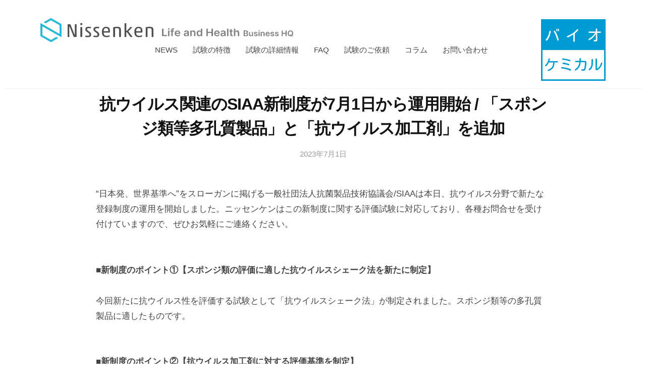

--- FILE ---
content_type: text/html; charset=UTF-8
request_url: https://biochemical.nissenken.jp/2023/07/01/%E6%8A%97%E3%82%A6%E3%82%A4%E3%83%AB%E3%82%B9%E9%96%A2%E9%80%A3%E3%81%AEsiaa%E6%96%B0%E5%88%B6%E5%BA%A6%E3%81%8C7%E6%9C%881%E6%97%A5%E3%81%8B%E3%82%89%E9%81%8B%E7%94%A8%E9%96%8B%E5%A7%8B-%E3%80%8C/
body_size: 12800
content:
<!DOCTYPE html>
<html dir="ltr" lang="ja" prefix="og: https://ogp.me/ns#">
<head>
<meta charset="UTF-8">
<meta name="viewport" content="width=device-width, initial-scale=1">
	
	<!-- ★ 2025/12/03 Microsoft Clarity計測タグ追加 -->
	<script type="text/javascript">
    (function(c,l,a,r,i,t,y){
        c[a]=c[a]||function(){(c[a].q=c[a].q||[]).push(arguments)};
        t=l.createElement(r);t.async=1;t.src="https://www.clarity.ms/tag/"+i;
        y=l.getElementsByTagName(r)[0];y.parentNode.insertBefore(t,y);
    })(window, document, "clarity", "script", "uf4ncrg23v");
</script>
		<!-- ★ ここまで -->
		
<title>抗ウイルス関連のSIAA新制度で「スポンジ類等多孔質製品」「抗ウイルス加工剤」が対象製品に追加されました | ニッセンケン バイオケミカルグループ</title>

		<!-- All in One SEO 4.9.2 - aioseo.com -->
	<meta name="description" content="抗菌製品技術協議会/SIAAは2023年7月1日、抗ウイルス分野で新登録制度を開始しま した。■新制度①＝新評価項目として抗ウイルスシェーク法を制定しました。スポンジ類等多孔質製品に適したものです。■新制度②＝抗ウイルス加工剤の新認証制度が設けられました。主な対象製品は抗ウイルス加工剤です。試験ご依頼はニッセンケンまで" />
	<meta name="robots" content="max-image-preview:large" />
	<meta name="author" content="nissenken"/>
	<link rel="canonical" href="https://biochemical.nissenken.jp/2023/07/01/%e6%8a%97%e3%82%a6%e3%82%a4%e3%83%ab%e3%82%b9%e9%96%a2%e9%80%a3%e3%81%aesiaa%e6%96%b0%e5%88%b6%e5%ba%a6%e3%81%8c7%e6%9c%881%e6%97%a5%e3%81%8b%e3%82%89%e9%81%8b%e7%94%a8%e9%96%8b%e5%a7%8b-%e3%80%8c/" />
	<meta name="generator" content="All in One SEO (AIOSEO) 4.9.2" />
		<meta property="og:locale" content="ja_JP" />
		<meta property="og:site_name" content="ニッセンケン バイオケミカルグループ | 一般財団法人ニッセンケン品質評価センター ライフ アンド ヘルス事業本部 バイオケミカルグループ 特設サイト" />
		<meta property="og:type" content="article" />
		<meta property="og:title" content="抗ウイルス関連のSIAA新制度で「スポンジ類等多孔質製品」「抗ウイルス加工剤」が対象製品に追加されました | ニッセンケン バイオケミカルグループ" />
		<meta property="og:description" content="抗菌製品技術協議会/SIAAは2023年7月1日、抗ウイルス分野で新登録制度を開始しま した。■新制度①＝新評価項目として抗ウイルスシェーク法を制定しました。スポンジ類等多孔質製品に適したものです。■新制度②＝抗ウイルス加工剤の新認証制度が設けられました。主な対象製品は抗ウイルス加工剤です。試験ご依頼はニッセンケンまで" />
		<meta property="og:url" content="https://biochemical.nissenken.jp/2023/07/01/%e6%8a%97%e3%82%a6%e3%82%a4%e3%83%ab%e3%82%b9%e9%96%a2%e9%80%a3%e3%81%aesiaa%e6%96%b0%e5%88%b6%e5%ba%a6%e3%81%8c7%e6%9c%881%e6%97%a5%e3%81%8b%e3%82%89%e9%81%8b%e7%94%a8%e9%96%8b%e5%a7%8b-%e3%80%8c/" />
		<meta property="article:published_time" content="2023-07-01T09:01:18+00:00" />
		<meta property="article:modified_time" content="2023-09-04T01:40:37+00:00" />
		<meta name="twitter:card" content="summary" />
		<meta name="twitter:title" content="抗ウイルス関連のSIAA新制度で「スポンジ類等多孔質製品」「抗ウイルス加工剤」が対象製品に追加されました | ニッセンケン バイオケミカルグループ" />
		<meta name="twitter:description" content="抗菌製品技術協議会/SIAAは2023年7月1日、抗ウイルス分野で新登録制度を開始しま した。■新制度①＝新評価項目として抗ウイルスシェーク法を制定しました。スポンジ類等多孔質製品に適したものです。■新制度②＝抗ウイルス加工剤の新認証制度が設けられました。主な対象製品は抗ウイルス加工剤です。試験ご依頼はニッセンケンまで" />
		<script type="application/ld+json" class="aioseo-schema">
			{"@context":"https:\/\/schema.org","@graph":[{"@type":"Article","@id":"https:\/\/biochemical.nissenken.jp\/2023\/07\/01\/%e6%8a%97%e3%82%a6%e3%82%a4%e3%83%ab%e3%82%b9%e9%96%a2%e9%80%a3%e3%81%aesiaa%e6%96%b0%e5%88%b6%e5%ba%a6%e3%81%8c7%e6%9c%881%e6%97%a5%e3%81%8b%e3%82%89%e9%81%8b%e7%94%a8%e9%96%8b%e5%a7%8b-%e3%80%8c\/#article","name":"\u6297\u30a6\u30a4\u30eb\u30b9\u95a2\u9023\u306eSIAA\u65b0\u5236\u5ea6\u3067\u300c\u30b9\u30dd\u30f3\u30b8\u985e\u7b49\u591a\u5b54\u8cea\u88fd\u54c1\u300d\u300c\u6297\u30a6\u30a4\u30eb\u30b9\u52a0\u5de5\u5264\u300d\u304c\u5bfe\u8c61\u88fd\u54c1\u306b\u8ffd\u52a0\u3055\u308c\u307e\u3057\u305f | \u30cb\u30c3\u30bb\u30f3\u30b1\u30f3 \u30d0\u30a4\u30aa\u30b1\u30df\u30ab\u30eb\u30b0\u30eb\u30fc\u30d7","headline":"\u6297\u30a6\u30a4\u30eb\u30b9\u95a2\u9023\u306eSIAA\u65b0\u5236\u5ea6\u304c7\u67081\u65e5\u304b\u3089\u904b\u7528\u958b\u59cb \/ \u300c\u30b9\u30dd\u30f3\u30b8\u985e\u7b49\u591a\u5b54\u8cea\u88fd\u54c1\u300d\u3068\u300c\u6297\u30a6\u30a4\u30eb\u30b9\u52a0\u5de5\u5264\u300d\u3092\u8ffd\u52a0","author":{"@id":"https:\/\/biochemical.nissenken.jp\/author\/m-yamaguchi\/#author"},"publisher":{"@id":"https:\/\/biochemical.nissenken.jp\/#organization"},"image":{"@type":"ImageObject","url":"https:\/\/nissenken.or.jp\/control\/wp-content\/uploads\/2023\/06\/mark_sek_antiviral.png","@id":"https:\/\/biochemical.nissenken.jp\/2023\/07\/01\/%e6%8a%97%e3%82%a6%e3%82%a4%e3%83%ab%e3%82%b9%e9%96%a2%e9%80%a3%e3%81%aesiaa%e6%96%b0%e5%88%b6%e5%ba%a6%e3%81%8c7%e6%9c%881%e6%97%a5%e3%81%8b%e3%82%89%e9%81%8b%e7%94%a8%e9%96%8b%e5%a7%8b-%e3%80%8c\/#articleImage"},"datePublished":"2023-07-01T18:01:18+09:00","dateModified":"2023-09-04T10:40:37+09:00","inLanguage":"ja","mainEntityOfPage":{"@id":"https:\/\/biochemical.nissenken.jp\/2023\/07\/01\/%e6%8a%97%e3%82%a6%e3%82%a4%e3%83%ab%e3%82%b9%e9%96%a2%e9%80%a3%e3%81%aesiaa%e6%96%b0%e5%88%b6%e5%ba%a6%e3%81%8c7%e6%9c%881%e6%97%a5%e3%81%8b%e3%82%89%e9%81%8b%e7%94%a8%e9%96%8b%e5%a7%8b-%e3%80%8c\/#webpage"},"isPartOf":{"@id":"https:\/\/biochemical.nissenken.jp\/2023\/07\/01\/%e6%8a%97%e3%82%a6%e3%82%a4%e3%83%ab%e3%82%b9%e9%96%a2%e9%80%a3%e3%81%aesiaa%e6%96%b0%e5%88%b6%e5%ba%a6%e3%81%8c7%e6%9c%881%e6%97%a5%e3%81%8b%e3%82%89%e9%81%8b%e7%94%a8%e9%96%8b%e5%a7%8b-%e3%80%8c\/#webpage"},"articleSection":"News, SIAA, \u6297\u30a6\u30a4\u30eb\u30b9"},{"@type":"BreadcrumbList","@id":"https:\/\/biochemical.nissenken.jp\/2023\/07\/01\/%e6%8a%97%e3%82%a6%e3%82%a4%e3%83%ab%e3%82%b9%e9%96%a2%e9%80%a3%e3%81%aesiaa%e6%96%b0%e5%88%b6%e5%ba%a6%e3%81%8c7%e6%9c%881%e6%97%a5%e3%81%8b%e3%82%89%e9%81%8b%e7%94%a8%e9%96%8b%e5%a7%8b-%e3%80%8c\/#breadcrumblist","itemListElement":[{"@type":"ListItem","@id":"https:\/\/biochemical.nissenken.jp#listItem","position":1,"name":"Home","item":"https:\/\/biochemical.nissenken.jp","nextItem":{"@type":"ListItem","@id":"https:\/\/biochemical.nissenken.jp\/category\/news\/#listItem","name":"News"}},{"@type":"ListItem","@id":"https:\/\/biochemical.nissenken.jp\/category\/news\/#listItem","position":2,"name":"News","item":"https:\/\/biochemical.nissenken.jp\/category\/news\/","nextItem":{"@type":"ListItem","@id":"https:\/\/biochemical.nissenken.jp\/2023\/07\/01\/%e6%8a%97%e3%82%a6%e3%82%a4%e3%83%ab%e3%82%b9%e9%96%a2%e9%80%a3%e3%81%aesiaa%e6%96%b0%e5%88%b6%e5%ba%a6%e3%81%8c7%e6%9c%881%e6%97%a5%e3%81%8b%e3%82%89%e9%81%8b%e7%94%a8%e9%96%8b%e5%a7%8b-%e3%80%8c\/#listItem","name":"\u6297\u30a6\u30a4\u30eb\u30b9\u95a2\u9023\u306eSIAA\u65b0\u5236\u5ea6\u304c7\u67081\u65e5\u304b\u3089\u904b\u7528\u958b\u59cb \/ \u300c\u30b9\u30dd\u30f3\u30b8\u985e\u7b49\u591a\u5b54\u8cea\u88fd\u54c1\u300d\u3068\u300c\u6297\u30a6\u30a4\u30eb\u30b9\u52a0\u5de5\u5264\u300d\u3092\u8ffd\u52a0"},"previousItem":{"@type":"ListItem","@id":"https:\/\/biochemical.nissenken.jp#listItem","name":"Home"}},{"@type":"ListItem","@id":"https:\/\/biochemical.nissenken.jp\/2023\/07\/01\/%e6%8a%97%e3%82%a6%e3%82%a4%e3%83%ab%e3%82%b9%e9%96%a2%e9%80%a3%e3%81%aesiaa%e6%96%b0%e5%88%b6%e5%ba%a6%e3%81%8c7%e6%9c%881%e6%97%a5%e3%81%8b%e3%82%89%e9%81%8b%e7%94%a8%e9%96%8b%e5%a7%8b-%e3%80%8c\/#listItem","position":3,"name":"\u6297\u30a6\u30a4\u30eb\u30b9\u95a2\u9023\u306eSIAA\u65b0\u5236\u5ea6\u304c7\u67081\u65e5\u304b\u3089\u904b\u7528\u958b\u59cb \/ \u300c\u30b9\u30dd\u30f3\u30b8\u985e\u7b49\u591a\u5b54\u8cea\u88fd\u54c1\u300d\u3068\u300c\u6297\u30a6\u30a4\u30eb\u30b9\u52a0\u5de5\u5264\u300d\u3092\u8ffd\u52a0","previousItem":{"@type":"ListItem","@id":"https:\/\/biochemical.nissenken.jp\/category\/news\/#listItem","name":"News"}}]},{"@type":"Organization","@id":"https:\/\/biochemical.nissenken.jp\/#organization","name":"\u4e00\u822c\u8ca1\u56e3\u6cd5\u4eba\u30cb\u30c3\u30bb\u30f3\u30b1\u30f3\u54c1\u8cea\u8a55\u4fa1\u30bb\u30f3\u30bf\u30fc","description":"\u4e00\u822c\u8ca1\u56e3\u6cd5\u4eba\u30cb\u30c3\u30bb\u30f3\u30b1\u30f3\u54c1\u8cea\u8a55\u4fa1\u30bb\u30f3\u30bf\u30fc \u30e9\u30a4\u30d5 \u30a2\u30f3\u30c9 \u30d8\u30eb\u30b9\u4e8b\u696d\u672c\u90e8 \u30d0\u30a4\u30aa\u30b1\u30df\u30ab\u30eb\u30b0\u30eb\u30fc\u30d7 \u7279\u8a2d\u30b5\u30a4\u30c8","url":"https:\/\/biochemical.nissenken.jp\/"},{"@type":"Person","@id":"https:\/\/biochemical.nissenken.jp\/author\/m-yamaguchi\/#author","url":"https:\/\/biochemical.nissenken.jp\/author\/m-yamaguchi\/","name":"nissenken","image":{"@type":"ImageObject","@id":"https:\/\/biochemical.nissenken.jp\/2023\/07\/01\/%e6%8a%97%e3%82%a6%e3%82%a4%e3%83%ab%e3%82%b9%e9%96%a2%e9%80%a3%e3%81%aesiaa%e6%96%b0%e5%88%b6%e5%ba%a6%e3%81%8c7%e6%9c%881%e6%97%a5%e3%81%8b%e3%82%89%e9%81%8b%e7%94%a8%e9%96%8b%e5%a7%8b-%e3%80%8c\/#authorImage","url":"https:\/\/secure.gravatar.com\/avatar\/f2301ecbf2f870ce4df55419dd94959223cf6b2880d4d6c032689adbefadb711?s=96&d=mm&r=g","width":96,"height":96,"caption":"nissenken"}},{"@type":"WebPage","@id":"https:\/\/biochemical.nissenken.jp\/2023\/07\/01\/%e6%8a%97%e3%82%a6%e3%82%a4%e3%83%ab%e3%82%b9%e9%96%a2%e9%80%a3%e3%81%aesiaa%e6%96%b0%e5%88%b6%e5%ba%a6%e3%81%8c7%e6%9c%881%e6%97%a5%e3%81%8b%e3%82%89%e9%81%8b%e7%94%a8%e9%96%8b%e5%a7%8b-%e3%80%8c\/#webpage","url":"https:\/\/biochemical.nissenken.jp\/2023\/07\/01\/%e6%8a%97%e3%82%a6%e3%82%a4%e3%83%ab%e3%82%b9%e9%96%a2%e9%80%a3%e3%81%aesiaa%e6%96%b0%e5%88%b6%e5%ba%a6%e3%81%8c7%e6%9c%881%e6%97%a5%e3%81%8b%e3%82%89%e9%81%8b%e7%94%a8%e9%96%8b%e5%a7%8b-%e3%80%8c\/","name":"\u6297\u30a6\u30a4\u30eb\u30b9\u95a2\u9023\u306eSIAA\u65b0\u5236\u5ea6\u3067\u300c\u30b9\u30dd\u30f3\u30b8\u985e\u7b49\u591a\u5b54\u8cea\u88fd\u54c1\u300d\u300c\u6297\u30a6\u30a4\u30eb\u30b9\u52a0\u5de5\u5264\u300d\u304c\u5bfe\u8c61\u88fd\u54c1\u306b\u8ffd\u52a0\u3055\u308c\u307e\u3057\u305f | \u30cb\u30c3\u30bb\u30f3\u30b1\u30f3 \u30d0\u30a4\u30aa\u30b1\u30df\u30ab\u30eb\u30b0\u30eb\u30fc\u30d7","description":"\u6297\u83cc\u88fd\u54c1\u6280\u8853\u5354\u8b70\u4f1a\/SIAA\u306f2023\u5e747\u67081\u65e5\u3001\u6297\u30a6\u30a4\u30eb\u30b9\u5206\u91ce\u3067\u65b0\u767b\u9332\u5236\u5ea6\u3092\u958b\u59cb\u3057\u307e \u3057\u305f\u3002\u25a0\u65b0\u5236\u5ea6\u2460\uff1d\u65b0\u8a55\u4fa1\u9805\u76ee\u3068\u3057\u3066\u6297\u30a6\u30a4\u30eb\u30b9\u30b7\u30a7\u30fc\u30af\u6cd5\u3092\u5236\u5b9a\u3057\u307e\u3057\u305f\u3002\u30b9\u30dd\u30f3\u30b8\u985e\u7b49\u591a\u5b54\u8cea\u88fd\u54c1\u306b\u9069\u3057\u305f\u3082\u306e\u3067\u3059\u3002\u25a0\u65b0\u5236\u5ea6\u2461\uff1d\u6297\u30a6\u30a4\u30eb\u30b9\u52a0\u5de5\u5264\u306e\u65b0\u8a8d\u8a3c\u5236\u5ea6\u304c\u8a2d\u3051\u3089\u308c\u307e\u3057\u305f\u3002\u4e3b\u306a\u5bfe\u8c61\u88fd\u54c1\u306f\u6297\u30a6\u30a4\u30eb\u30b9\u52a0\u5de5\u5264\u3067\u3059\u3002\u8a66\u9a13\u3054\u4f9d\u983c\u306f\u30cb\u30c3\u30bb\u30f3\u30b1\u30f3\u307e\u3067","inLanguage":"ja","isPartOf":{"@id":"https:\/\/biochemical.nissenken.jp\/#website"},"breadcrumb":{"@id":"https:\/\/biochemical.nissenken.jp\/2023\/07\/01\/%e6%8a%97%e3%82%a6%e3%82%a4%e3%83%ab%e3%82%b9%e9%96%a2%e9%80%a3%e3%81%aesiaa%e6%96%b0%e5%88%b6%e5%ba%a6%e3%81%8c7%e6%9c%881%e6%97%a5%e3%81%8b%e3%82%89%e9%81%8b%e7%94%a8%e9%96%8b%e5%a7%8b-%e3%80%8c\/#breadcrumblist"},"author":{"@id":"https:\/\/biochemical.nissenken.jp\/author\/m-yamaguchi\/#author"},"creator":{"@id":"https:\/\/biochemical.nissenken.jp\/author\/m-yamaguchi\/#author"},"datePublished":"2023-07-01T18:01:18+09:00","dateModified":"2023-09-04T10:40:37+09:00"},{"@type":"WebSite","@id":"https:\/\/biochemical.nissenken.jp\/#website","url":"https:\/\/biochemical.nissenken.jp\/","name":"\u30cb\u30c3\u30bb\u30f3\u30b1\u30f3 \u30d0\u30a4\u30aa\u30b1\u30df\u30ab\u30eb\u30b0\u30eb\u30fc\u30d7","description":"\u4e00\u822c\u8ca1\u56e3\u6cd5\u4eba\u30cb\u30c3\u30bb\u30f3\u30b1\u30f3\u54c1\u8cea\u8a55\u4fa1\u30bb\u30f3\u30bf\u30fc \u30e9\u30a4\u30d5 \u30a2\u30f3\u30c9 \u30d8\u30eb\u30b9\u4e8b\u696d\u672c\u90e8 \u30d0\u30a4\u30aa\u30b1\u30df\u30ab\u30eb\u30b0\u30eb\u30fc\u30d7 \u7279\u8a2d\u30b5\u30a4\u30c8","inLanguage":"ja","publisher":{"@id":"https:\/\/biochemical.nissenken.jp\/#organization"}}]}
		</script>
		<!-- All in One SEO -->

<link rel="alternate" type="application/rss+xml" title="ニッセンケン バイオケミカルグループ &raquo; フィード" href="https://biochemical.nissenken.jp/feed/" />
<link rel="alternate" type="application/rss+xml" title="ニッセンケン バイオケミカルグループ &raquo; コメントフィード" href="https://biochemical.nissenken.jp/comments/feed/" />
<link rel="alternate" title="oEmbed (JSON)" type="application/json+oembed" href="https://biochemical.nissenken.jp/wp-json/oembed/1.0/embed?url=https%3A%2F%2Fbiochemical.nissenken.jp%2F2023%2F07%2F01%2F%25e6%258a%2597%25e3%2582%25a6%25e3%2582%25a4%25e3%2583%25ab%25e3%2582%25b9%25e9%2596%25a2%25e9%2580%25a3%25e3%2581%25aesiaa%25e6%2596%25b0%25e5%2588%25b6%25e5%25ba%25a6%25e3%2581%258c7%25e6%259c%25881%25e6%2597%25a5%25e3%2581%258b%25e3%2582%2589%25e9%2581%258b%25e7%2594%25a8%25e9%2596%258b%25e5%25a7%258b-%25e3%2580%258c%2F" />
<link rel="alternate" title="oEmbed (XML)" type="text/xml+oembed" href="https://biochemical.nissenken.jp/wp-json/oembed/1.0/embed?url=https%3A%2F%2Fbiochemical.nissenken.jp%2F2023%2F07%2F01%2F%25e6%258a%2597%25e3%2582%25a6%25e3%2582%25a4%25e3%2583%25ab%25e3%2582%25b9%25e9%2596%25a2%25e9%2580%25a3%25e3%2581%25aesiaa%25e6%2596%25b0%25e5%2588%25b6%25e5%25ba%25a6%25e3%2581%258c7%25e6%259c%25881%25e6%2597%25a5%25e3%2581%258b%25e3%2582%2589%25e9%2581%258b%25e7%2594%25a8%25e9%2596%258b%25e5%25a7%258b-%25e3%2580%258c%2F&#038;format=xml" />
<style id='wp-img-auto-sizes-contain-inline-css' type='text/css'>
img:is([sizes=auto i],[sizes^="auto," i]){contain-intrinsic-size:3000px 1500px}
/*# sourceURL=wp-img-auto-sizes-contain-inline-css */
</style>
<style id='wp-block-library-inline-css' type='text/css'>
:root{--wp-block-synced-color:#7a00df;--wp-block-synced-color--rgb:122,0,223;--wp-bound-block-color:var(--wp-block-synced-color);--wp-editor-canvas-background:#ddd;--wp-admin-theme-color:#007cba;--wp-admin-theme-color--rgb:0,124,186;--wp-admin-theme-color-darker-10:#006ba1;--wp-admin-theme-color-darker-10--rgb:0,107,160.5;--wp-admin-theme-color-darker-20:#005a87;--wp-admin-theme-color-darker-20--rgb:0,90,135;--wp-admin-border-width-focus:2px}@media (min-resolution:192dpi){:root{--wp-admin-border-width-focus:1.5px}}.wp-element-button{cursor:pointer}:root .has-very-light-gray-background-color{background-color:#eee}:root .has-very-dark-gray-background-color{background-color:#313131}:root .has-very-light-gray-color{color:#eee}:root .has-very-dark-gray-color{color:#313131}:root .has-vivid-green-cyan-to-vivid-cyan-blue-gradient-background{background:linear-gradient(135deg,#00d084,#0693e3)}:root .has-purple-crush-gradient-background{background:linear-gradient(135deg,#34e2e4,#4721fb 50%,#ab1dfe)}:root .has-hazy-dawn-gradient-background{background:linear-gradient(135deg,#faaca8,#dad0ec)}:root .has-subdued-olive-gradient-background{background:linear-gradient(135deg,#fafae1,#67a671)}:root .has-atomic-cream-gradient-background{background:linear-gradient(135deg,#fdd79a,#004a59)}:root .has-nightshade-gradient-background{background:linear-gradient(135deg,#330968,#31cdcf)}:root .has-midnight-gradient-background{background:linear-gradient(135deg,#020381,#2874fc)}:root{--wp--preset--font-size--normal:16px;--wp--preset--font-size--huge:42px}.has-regular-font-size{font-size:1em}.has-larger-font-size{font-size:2.625em}.has-normal-font-size{font-size:var(--wp--preset--font-size--normal)}.has-huge-font-size{font-size:var(--wp--preset--font-size--huge)}.has-text-align-center{text-align:center}.has-text-align-left{text-align:left}.has-text-align-right{text-align:right}.has-fit-text{white-space:nowrap!important}#end-resizable-editor-section{display:none}.aligncenter{clear:both}.items-justified-left{justify-content:flex-start}.items-justified-center{justify-content:center}.items-justified-right{justify-content:flex-end}.items-justified-space-between{justify-content:space-between}.screen-reader-text{border:0;clip-path:inset(50%);height:1px;margin:-1px;overflow:hidden;padding:0;position:absolute;width:1px;word-wrap:normal!important}.screen-reader-text:focus{background-color:#ddd;clip-path:none;color:#444;display:block;font-size:1em;height:auto;left:5px;line-height:normal;padding:15px 23px 14px;text-decoration:none;top:5px;width:auto;z-index:100000}html :where(.has-border-color){border-style:solid}html :where([style*=border-top-color]){border-top-style:solid}html :where([style*=border-right-color]){border-right-style:solid}html :where([style*=border-bottom-color]){border-bottom-style:solid}html :where([style*=border-left-color]){border-left-style:solid}html :where([style*=border-width]){border-style:solid}html :where([style*=border-top-width]){border-top-style:solid}html :where([style*=border-right-width]){border-right-style:solid}html :where([style*=border-bottom-width]){border-bottom-style:solid}html :where([style*=border-left-width]){border-left-style:solid}html :where(img[class*=wp-image-]){height:auto;max-width:100%}:where(figure){margin:0 0 1em}html :where(.is-position-sticky){--wp-admin--admin-bar--position-offset:var(--wp-admin--admin-bar--height,0px)}@media screen and (max-width:600px){html :where(.is-position-sticky){--wp-admin--admin-bar--position-offset:0px}}

/*# sourceURL=wp-block-library-inline-css */
</style><style id='wp-block-image-inline-css' type='text/css'>
.wp-block-image>a,.wp-block-image>figure>a{display:inline-block}.wp-block-image img{box-sizing:border-box;height:auto;max-width:100%;vertical-align:bottom}@media not (prefers-reduced-motion){.wp-block-image img.hide{visibility:hidden}.wp-block-image img.show{animation:show-content-image .4s}}.wp-block-image[style*=border-radius] img,.wp-block-image[style*=border-radius]>a{border-radius:inherit}.wp-block-image.has-custom-border img{box-sizing:border-box}.wp-block-image.aligncenter{text-align:center}.wp-block-image.alignfull>a,.wp-block-image.alignwide>a{width:100%}.wp-block-image.alignfull img,.wp-block-image.alignwide img{height:auto;width:100%}.wp-block-image .aligncenter,.wp-block-image .alignleft,.wp-block-image .alignright,.wp-block-image.aligncenter,.wp-block-image.alignleft,.wp-block-image.alignright{display:table}.wp-block-image .aligncenter>figcaption,.wp-block-image .alignleft>figcaption,.wp-block-image .alignright>figcaption,.wp-block-image.aligncenter>figcaption,.wp-block-image.alignleft>figcaption,.wp-block-image.alignright>figcaption{caption-side:bottom;display:table-caption}.wp-block-image .alignleft{float:left;margin:.5em 1em .5em 0}.wp-block-image .alignright{float:right;margin:.5em 0 .5em 1em}.wp-block-image .aligncenter{margin-left:auto;margin-right:auto}.wp-block-image :where(figcaption){margin-bottom:1em;margin-top:.5em}.wp-block-image.is-style-circle-mask img{border-radius:9999px}@supports ((-webkit-mask-image:none) or (mask-image:none)) or (-webkit-mask-image:none){.wp-block-image.is-style-circle-mask img{border-radius:0;-webkit-mask-image:url('data:image/svg+xml;utf8,<svg viewBox="0 0 100 100" xmlns="http://www.w3.org/2000/svg"><circle cx="50" cy="50" r="50"/></svg>');mask-image:url('data:image/svg+xml;utf8,<svg viewBox="0 0 100 100" xmlns="http://www.w3.org/2000/svg"><circle cx="50" cy="50" r="50"/></svg>');mask-mode:alpha;-webkit-mask-position:center;mask-position:center;-webkit-mask-repeat:no-repeat;mask-repeat:no-repeat;-webkit-mask-size:contain;mask-size:contain}}:root :where(.wp-block-image.is-style-rounded img,.wp-block-image .is-style-rounded img){border-radius:9999px}.wp-block-image figure{margin:0}.wp-lightbox-container{display:flex;flex-direction:column;position:relative}.wp-lightbox-container img{cursor:zoom-in}.wp-lightbox-container img:hover+button{opacity:1}.wp-lightbox-container button{align-items:center;backdrop-filter:blur(16px) saturate(180%);background-color:#5a5a5a40;border:none;border-radius:4px;cursor:zoom-in;display:flex;height:20px;justify-content:center;opacity:0;padding:0;position:absolute;right:16px;text-align:center;top:16px;width:20px;z-index:100}@media not (prefers-reduced-motion){.wp-lightbox-container button{transition:opacity .2s ease}}.wp-lightbox-container button:focus-visible{outline:3px auto #5a5a5a40;outline:3px auto -webkit-focus-ring-color;outline-offset:3px}.wp-lightbox-container button:hover{cursor:pointer;opacity:1}.wp-lightbox-container button:focus{opacity:1}.wp-lightbox-container button:focus,.wp-lightbox-container button:hover,.wp-lightbox-container button:not(:hover):not(:active):not(.has-background){background-color:#5a5a5a40;border:none}.wp-lightbox-overlay{box-sizing:border-box;cursor:zoom-out;height:100vh;left:0;overflow:hidden;position:fixed;top:0;visibility:hidden;width:100%;z-index:100000}.wp-lightbox-overlay .close-button{align-items:center;cursor:pointer;display:flex;justify-content:center;min-height:40px;min-width:40px;padding:0;position:absolute;right:calc(env(safe-area-inset-right) + 16px);top:calc(env(safe-area-inset-top) + 16px);z-index:5000000}.wp-lightbox-overlay .close-button:focus,.wp-lightbox-overlay .close-button:hover,.wp-lightbox-overlay .close-button:not(:hover):not(:active):not(.has-background){background:none;border:none}.wp-lightbox-overlay .lightbox-image-container{height:var(--wp--lightbox-container-height);left:50%;overflow:hidden;position:absolute;top:50%;transform:translate(-50%,-50%);transform-origin:top left;width:var(--wp--lightbox-container-width);z-index:9999999999}.wp-lightbox-overlay .wp-block-image{align-items:center;box-sizing:border-box;display:flex;height:100%;justify-content:center;margin:0;position:relative;transform-origin:0 0;width:100%;z-index:3000000}.wp-lightbox-overlay .wp-block-image img{height:var(--wp--lightbox-image-height);min-height:var(--wp--lightbox-image-height);min-width:var(--wp--lightbox-image-width);width:var(--wp--lightbox-image-width)}.wp-lightbox-overlay .wp-block-image figcaption{display:none}.wp-lightbox-overlay button{background:none;border:none}.wp-lightbox-overlay .scrim{background-color:#fff;height:100%;opacity:.9;position:absolute;width:100%;z-index:2000000}.wp-lightbox-overlay.active{visibility:visible}@media not (prefers-reduced-motion){.wp-lightbox-overlay.active{animation:turn-on-visibility .25s both}.wp-lightbox-overlay.active img{animation:turn-on-visibility .35s both}.wp-lightbox-overlay.show-closing-animation:not(.active){animation:turn-off-visibility .35s both}.wp-lightbox-overlay.show-closing-animation:not(.active) img{animation:turn-off-visibility .25s both}.wp-lightbox-overlay.zoom.active{animation:none;opacity:1;visibility:visible}.wp-lightbox-overlay.zoom.active .lightbox-image-container{animation:lightbox-zoom-in .4s}.wp-lightbox-overlay.zoom.active .lightbox-image-container img{animation:none}.wp-lightbox-overlay.zoom.active .scrim{animation:turn-on-visibility .4s forwards}.wp-lightbox-overlay.zoom.show-closing-animation:not(.active){animation:none}.wp-lightbox-overlay.zoom.show-closing-animation:not(.active) .lightbox-image-container{animation:lightbox-zoom-out .4s}.wp-lightbox-overlay.zoom.show-closing-animation:not(.active) .lightbox-image-container img{animation:none}.wp-lightbox-overlay.zoom.show-closing-animation:not(.active) .scrim{animation:turn-off-visibility .4s forwards}}@keyframes show-content-image{0%{visibility:hidden}99%{visibility:hidden}to{visibility:visible}}@keyframes turn-on-visibility{0%{opacity:0}to{opacity:1}}@keyframes turn-off-visibility{0%{opacity:1;visibility:visible}99%{opacity:0;visibility:visible}to{opacity:0;visibility:hidden}}@keyframes lightbox-zoom-in{0%{transform:translate(calc((-100vw + var(--wp--lightbox-scrollbar-width))/2 + var(--wp--lightbox-initial-left-position)),calc(-50vh + var(--wp--lightbox-initial-top-position))) scale(var(--wp--lightbox-scale))}to{transform:translate(-50%,-50%) scale(1)}}@keyframes lightbox-zoom-out{0%{transform:translate(-50%,-50%) scale(1);visibility:visible}99%{visibility:visible}to{transform:translate(calc((-100vw + var(--wp--lightbox-scrollbar-width))/2 + var(--wp--lightbox-initial-left-position)),calc(-50vh + var(--wp--lightbox-initial-top-position))) scale(var(--wp--lightbox-scale));visibility:hidden}}
/*# sourceURL=https://biochemical.nissenken.jp/control/wp-includes/blocks/image/style.min.css */
</style>
<style id='wp-block-paragraph-inline-css' type='text/css'>
.is-small-text{font-size:.875em}.is-regular-text{font-size:1em}.is-large-text{font-size:2.25em}.is-larger-text{font-size:3em}.has-drop-cap:not(:focus):first-letter{float:left;font-size:8.4em;font-style:normal;font-weight:100;line-height:.68;margin:.05em .1em 0 0;text-transform:uppercase}body.rtl .has-drop-cap:not(:focus):first-letter{float:none;margin-left:.1em}p.has-drop-cap.has-background{overflow:hidden}:root :where(p.has-background){padding:1.25em 2.375em}:where(p.has-text-color:not(.has-link-color)) a{color:inherit}p.has-text-align-left[style*="writing-mode:vertical-lr"],p.has-text-align-right[style*="writing-mode:vertical-rl"]{rotate:180deg}
/*# sourceURL=https://biochemical.nissenken.jp/control/wp-includes/blocks/paragraph/style.min.css */
</style>
<style id='global-styles-inline-css' type='text/css'>
:root{--wp--preset--aspect-ratio--square: 1;--wp--preset--aspect-ratio--4-3: 4/3;--wp--preset--aspect-ratio--3-4: 3/4;--wp--preset--aspect-ratio--3-2: 3/2;--wp--preset--aspect-ratio--2-3: 2/3;--wp--preset--aspect-ratio--16-9: 16/9;--wp--preset--aspect-ratio--9-16: 9/16;--wp--preset--color--black: #000000;--wp--preset--color--cyan-bluish-gray: #abb8c3;--wp--preset--color--white: #ffffff;--wp--preset--color--pale-pink: #f78da7;--wp--preset--color--vivid-red: #cf2e2e;--wp--preset--color--luminous-vivid-orange: #ff6900;--wp--preset--color--luminous-vivid-amber: #fcb900;--wp--preset--color--light-green-cyan: #7bdcb5;--wp--preset--color--vivid-green-cyan: #00d084;--wp--preset--color--pale-cyan-blue: #8ed1fc;--wp--preset--color--vivid-cyan-blue: #0693e3;--wp--preset--color--vivid-purple: #9b51e0;--wp--preset--gradient--vivid-cyan-blue-to-vivid-purple: linear-gradient(135deg,rgb(6,147,227) 0%,rgb(155,81,224) 100%);--wp--preset--gradient--light-green-cyan-to-vivid-green-cyan: linear-gradient(135deg,rgb(122,220,180) 0%,rgb(0,208,130) 100%);--wp--preset--gradient--luminous-vivid-amber-to-luminous-vivid-orange: linear-gradient(135deg,rgb(252,185,0) 0%,rgb(255,105,0) 100%);--wp--preset--gradient--luminous-vivid-orange-to-vivid-red: linear-gradient(135deg,rgb(255,105,0) 0%,rgb(207,46,46) 100%);--wp--preset--gradient--very-light-gray-to-cyan-bluish-gray: linear-gradient(135deg,rgb(238,238,238) 0%,rgb(169,184,195) 100%);--wp--preset--gradient--cool-to-warm-spectrum: linear-gradient(135deg,rgb(74,234,220) 0%,rgb(151,120,209) 20%,rgb(207,42,186) 40%,rgb(238,44,130) 60%,rgb(251,105,98) 80%,rgb(254,248,76) 100%);--wp--preset--gradient--blush-light-purple: linear-gradient(135deg,rgb(255,206,236) 0%,rgb(152,150,240) 100%);--wp--preset--gradient--blush-bordeaux: linear-gradient(135deg,rgb(254,205,165) 0%,rgb(254,45,45) 50%,rgb(107,0,62) 100%);--wp--preset--gradient--luminous-dusk: linear-gradient(135deg,rgb(255,203,112) 0%,rgb(199,81,192) 50%,rgb(65,88,208) 100%);--wp--preset--gradient--pale-ocean: linear-gradient(135deg,rgb(255,245,203) 0%,rgb(182,227,212) 50%,rgb(51,167,181) 100%);--wp--preset--gradient--electric-grass: linear-gradient(135deg,rgb(202,248,128) 0%,rgb(113,206,126) 100%);--wp--preset--gradient--midnight: linear-gradient(135deg,rgb(2,3,129) 0%,rgb(40,116,252) 100%);--wp--preset--font-size--small: 13px;--wp--preset--font-size--medium: 20px;--wp--preset--font-size--large: 36px;--wp--preset--font-size--x-large: 42px;--wp--preset--spacing--20: 0.44rem;--wp--preset--spacing--30: 0.67rem;--wp--preset--spacing--40: 1rem;--wp--preset--spacing--50: 1.5rem;--wp--preset--spacing--60: 2.25rem;--wp--preset--spacing--70: 3.38rem;--wp--preset--spacing--80: 5.06rem;--wp--preset--shadow--natural: 6px 6px 9px rgba(0, 0, 0, 0.2);--wp--preset--shadow--deep: 12px 12px 50px rgba(0, 0, 0, 0.4);--wp--preset--shadow--sharp: 6px 6px 0px rgba(0, 0, 0, 0.2);--wp--preset--shadow--outlined: 6px 6px 0px -3px rgb(255, 255, 255), 6px 6px rgb(0, 0, 0);--wp--preset--shadow--crisp: 6px 6px 0px rgb(0, 0, 0);}:where(.is-layout-flex){gap: 0.5em;}:where(.is-layout-grid){gap: 0.5em;}body .is-layout-flex{display: flex;}.is-layout-flex{flex-wrap: wrap;align-items: center;}.is-layout-flex > :is(*, div){margin: 0;}body .is-layout-grid{display: grid;}.is-layout-grid > :is(*, div){margin: 0;}:where(.wp-block-columns.is-layout-flex){gap: 2em;}:where(.wp-block-columns.is-layout-grid){gap: 2em;}:where(.wp-block-post-template.is-layout-flex){gap: 1.25em;}:where(.wp-block-post-template.is-layout-grid){gap: 1.25em;}.has-black-color{color: var(--wp--preset--color--black) !important;}.has-cyan-bluish-gray-color{color: var(--wp--preset--color--cyan-bluish-gray) !important;}.has-white-color{color: var(--wp--preset--color--white) !important;}.has-pale-pink-color{color: var(--wp--preset--color--pale-pink) !important;}.has-vivid-red-color{color: var(--wp--preset--color--vivid-red) !important;}.has-luminous-vivid-orange-color{color: var(--wp--preset--color--luminous-vivid-orange) !important;}.has-luminous-vivid-amber-color{color: var(--wp--preset--color--luminous-vivid-amber) !important;}.has-light-green-cyan-color{color: var(--wp--preset--color--light-green-cyan) !important;}.has-vivid-green-cyan-color{color: var(--wp--preset--color--vivid-green-cyan) !important;}.has-pale-cyan-blue-color{color: var(--wp--preset--color--pale-cyan-blue) !important;}.has-vivid-cyan-blue-color{color: var(--wp--preset--color--vivid-cyan-blue) !important;}.has-vivid-purple-color{color: var(--wp--preset--color--vivid-purple) !important;}.has-black-background-color{background-color: var(--wp--preset--color--black) !important;}.has-cyan-bluish-gray-background-color{background-color: var(--wp--preset--color--cyan-bluish-gray) !important;}.has-white-background-color{background-color: var(--wp--preset--color--white) !important;}.has-pale-pink-background-color{background-color: var(--wp--preset--color--pale-pink) !important;}.has-vivid-red-background-color{background-color: var(--wp--preset--color--vivid-red) !important;}.has-luminous-vivid-orange-background-color{background-color: var(--wp--preset--color--luminous-vivid-orange) !important;}.has-luminous-vivid-amber-background-color{background-color: var(--wp--preset--color--luminous-vivid-amber) !important;}.has-light-green-cyan-background-color{background-color: var(--wp--preset--color--light-green-cyan) !important;}.has-vivid-green-cyan-background-color{background-color: var(--wp--preset--color--vivid-green-cyan) !important;}.has-pale-cyan-blue-background-color{background-color: var(--wp--preset--color--pale-cyan-blue) !important;}.has-vivid-cyan-blue-background-color{background-color: var(--wp--preset--color--vivid-cyan-blue) !important;}.has-vivid-purple-background-color{background-color: var(--wp--preset--color--vivid-purple) !important;}.has-black-border-color{border-color: var(--wp--preset--color--black) !important;}.has-cyan-bluish-gray-border-color{border-color: var(--wp--preset--color--cyan-bluish-gray) !important;}.has-white-border-color{border-color: var(--wp--preset--color--white) !important;}.has-pale-pink-border-color{border-color: var(--wp--preset--color--pale-pink) !important;}.has-vivid-red-border-color{border-color: var(--wp--preset--color--vivid-red) !important;}.has-luminous-vivid-orange-border-color{border-color: var(--wp--preset--color--luminous-vivid-orange) !important;}.has-luminous-vivid-amber-border-color{border-color: var(--wp--preset--color--luminous-vivid-amber) !important;}.has-light-green-cyan-border-color{border-color: var(--wp--preset--color--light-green-cyan) !important;}.has-vivid-green-cyan-border-color{border-color: var(--wp--preset--color--vivid-green-cyan) !important;}.has-pale-cyan-blue-border-color{border-color: var(--wp--preset--color--pale-cyan-blue) !important;}.has-vivid-cyan-blue-border-color{border-color: var(--wp--preset--color--vivid-cyan-blue) !important;}.has-vivid-purple-border-color{border-color: var(--wp--preset--color--vivid-purple) !important;}.has-vivid-cyan-blue-to-vivid-purple-gradient-background{background: var(--wp--preset--gradient--vivid-cyan-blue-to-vivid-purple) !important;}.has-light-green-cyan-to-vivid-green-cyan-gradient-background{background: var(--wp--preset--gradient--light-green-cyan-to-vivid-green-cyan) !important;}.has-luminous-vivid-amber-to-luminous-vivid-orange-gradient-background{background: var(--wp--preset--gradient--luminous-vivid-amber-to-luminous-vivid-orange) !important;}.has-luminous-vivid-orange-to-vivid-red-gradient-background{background: var(--wp--preset--gradient--luminous-vivid-orange-to-vivid-red) !important;}.has-very-light-gray-to-cyan-bluish-gray-gradient-background{background: var(--wp--preset--gradient--very-light-gray-to-cyan-bluish-gray) !important;}.has-cool-to-warm-spectrum-gradient-background{background: var(--wp--preset--gradient--cool-to-warm-spectrum) !important;}.has-blush-light-purple-gradient-background{background: var(--wp--preset--gradient--blush-light-purple) !important;}.has-blush-bordeaux-gradient-background{background: var(--wp--preset--gradient--blush-bordeaux) !important;}.has-luminous-dusk-gradient-background{background: var(--wp--preset--gradient--luminous-dusk) !important;}.has-pale-ocean-gradient-background{background: var(--wp--preset--gradient--pale-ocean) !important;}.has-electric-grass-gradient-background{background: var(--wp--preset--gradient--electric-grass) !important;}.has-midnight-gradient-background{background: var(--wp--preset--gradient--midnight) !important;}.has-small-font-size{font-size: var(--wp--preset--font-size--small) !important;}.has-medium-font-size{font-size: var(--wp--preset--font-size--medium) !important;}.has-large-font-size{font-size: var(--wp--preset--font-size--large) !important;}.has-x-large-font-size{font-size: var(--wp--preset--font-size--x-large) !important;}
/*# sourceURL=global-styles-inline-css */
</style>

<style id='classic-theme-styles-inline-css' type='text/css'>
/*! This file is auto-generated */
.wp-block-button__link{color:#fff;background-color:#32373c;border-radius:9999px;box-shadow:none;text-decoration:none;padding:calc(.667em + 2px) calc(1.333em + 2px);font-size:1.125em}.wp-block-file__button{background:#32373c;color:#fff;text-decoration:none}
/*# sourceURL=/wp-includes/css/classic-themes.min.css */
</style>
<link rel='stylesheet' id='fontawesome-css' href='https://biochemical.nissenken.jp/control/wp-content/themes/biochemical/inc/font-awesome/css/font-awesome.css?ver=4.7.0' type='text/css' media='all' />
<link rel='stylesheet' id='businesspress-style-css' href='https://biochemical.nissenken.jp/control/wp-content/themes/biochemical/style.css?ver=1.0.2' type='text/css' media='all' />
<script type="text/javascript" src="https://biochemical.nissenken.jp/control/wp-includes/js/jquery/jquery.min.js?ver=3.7.1" id="jquery-core-js"></script>
<script type="text/javascript" src="https://biochemical.nissenken.jp/control/wp-includes/js/jquery/jquery-migrate.min.js?ver=3.4.1" id="jquery-migrate-js"></script>
<link rel="https://api.w.org/" href="https://biochemical.nissenken.jp/wp-json/" /><link rel="alternate" title="JSON" type="application/json" href="https://biochemical.nissenken.jp/wp-json/wp/v2/posts/444" /><link rel="EditURI" type="application/rsd+xml" title="RSD" href="https://biochemical.nissenken.jp/control/xmlrpc.php?rsd" />
<link rel='shortlink' href='https://biochemical.nissenken.jp/?p=444' />
<meta name="msvalidate.01" content="238BC6669742636B11FD7E738DE86B58" />
<!-- Google tag (gtag.js) -->
<script async src="https://www.googletagmanager.com/gtag/js?id=G-11LE7LXDC5"></script>
<script>
  window.dataLayer = window.dataLayer || [];
  function gtag(){dataLayer.push(arguments);}
  gtag('js', new Date());

  gtag('config', 'G-11LE7LXDC5');
</script>

</head>

<body class="wp-singular post-template-default single single-post postid-444 single-format-standard wp-theme-biochemical hide-author hide-comments-number no-sidebar has-avatars">
<div id="page" class="site">
	<a class="skip-link screen-reader-text" href="#content">コンテンツへスキップ</a>

	<header id="masthead" class="site-header">

		
		<div class="main-header main-header-original">
			<div class="main-header-content">
				<div class="site-branding">
					<a href="/"><img class="logo" src="/img/nissenken_logo.svg" alt="Nissenken"></a><img class="division" src="/img/division2.svg" alt="Life and Health Business HQ">
				</div><!-- .site-branding -->	
				<nav class="main-navigation">
                    <div class="menu"><ul>
						<li class="page_item page-item-1"><a href="/#news">NEWS</a></li>
                        <li class="page_item page-item-2"><a href="/#feature">試験の特徴</a></li>
                        <li class="page_item page-item-3"><a href="/#document">試験の詳細情報</a></li>
                        <li class="page_item page-item-4"><a href="/#faq">FAQ</a></li>
                        <li class="page_item page-item-5"><a href="/#about">試験のご依頼</a></li>
						<li class="page_item page-item-6"><a href="https://nissenken.or.jp/tag/%e8%a9%a6%e9%a8%93%e6%8b%85%e5%bd%93%e8%80%85%e3%81%ae%e3%81%b2%e3%81%a8%e3%82%8a%e8%a8%80/" target="_blank" rel="noopener noreferrer">コラム</a></li>
                        <li class="page_item page-item-6"><a href="/contact/">お問い合わせ</a></li>
                    </ul></div>
                </nav><!-- .main-navigation -->
				<button class="drawer-hamburger">
					<span class="screen-reader-text">メニュー</span>
					<span class="drawer-hamburger-icon"></span>
				</button>
				<div class="sign">
                    <div class="bio"><span>バイ</span>オ</div><div class="chemi">ケミカル</div>
				</div>
			</div><!-- .main-header-content -->
			<div class="drawer-overlay"></div>
			<div class="drawer-navigation">
				<div class="drawer-navigation-content">
				<nav class="main-navigation">
		            <div class="menu"><ul>
						<li class="page_item page-item-1"><a href="/#news">NEWS</a></li>
                        <li class="page_item page-item-2"><a href="/#feature">試験の特徴</a></li>
                        <li class="page_item page-item-3"><a href="/#faq">FAQ</a></li>
                        <li class="page_item page-item-4"><a href="/#about">試験のご依頼</a></li>
						<li class="page_item page-item-6"><a href="https://nissenken.or.jp/tag/%e8%a9%a6%e9%a8%93%e6%8b%85%e5%bd%93%e8%80%85%e3%81%ae%e3%81%b2%e3%81%a8%e3%82%8a%e8%a8%80/" target="_blank" rel="noopener noreferrer">コラム</a></li>
                        <li class="page_item page-item-5"><a href="/contact/">お問い合わせ</a></li>
                    </ul></div>
	            </nav><!-- .main-navigation -->
				</div><!-- .drawer-navigation-content -->
			</div><!-- .drawer-navigation -->
		</div><!-- .main-header -->

		
		
	</header><!-- #masthead -->

	<div id="content" class="site-content">

<div id="primary" class="content-area">
	<main id="main" class="site-main">

	
		
<article id="post-444" class="post-444 post type-post status-publish format-standard hentry category-news tag-siaa tag-6">
	<header class="entry-header">
				<h1 class="entry-title">抗ウイルス関連のSIAA新制度が7月1日から運用開始 / 「スポンジ類等多孔質製品」と「抗ウイルス加工剤」を追加</h1>
			<div class="entry-meta">
		<span class="posted-on">
		<a href="https://biochemical.nissenken.jp/2023/07/01/%e6%8a%97%e3%82%a6%e3%82%a4%e3%83%ab%e3%82%b9%e9%96%a2%e9%80%a3%e3%81%aesiaa%e6%96%b0%e5%88%b6%e5%ba%a6%e3%81%8c7%e6%9c%881%e6%97%a5%e3%81%8b%e3%82%89%e9%81%8b%e7%94%a8%e9%96%8b%e5%a7%8b-%e3%80%8c/" rel="bookmark"><time class="entry-date published updated" datetime="2023-07-01T18:01:18+09:00">2023年7月1日</time></a>		</span>
		<span class="byline">by			<span class="author vcard">
				<a class="url fn n" href="https://biochemical.nissenken.jp/author/m-yamaguchi/" title="nissenken の投稿をすべて表示">nissenken</a>
			</span>
		</span>
			</div><!-- .entry-meta -->
				</header><!-- .entry-header -->

	<div class="entry-content">
		
<p>“日本発、世界基準へ”をスローガンに掲げる一般社団法人抗菌製品技術協議会/SIAAは本日、抗ウイルス分野で新たな登録制度の運用を開始しました。ニッセンケンはこの新制度に関する評価試験に対応しており、各種お問合せを受け付けていますので、ぜひお気軽にご連絡ください。</p>



<p><br>■<strong>新制度のポイント①【スポンジ類の評価に適した抗ウイルスシェーク法を新たに制定】</strong></p>



<p>今回新たに抗ウイルス性を評価する試験として「抗ウイルスシェーク法」が制定されました。スポンジ類等の多孔質製品に適したものです。</p>



<p><br>■<strong>新制度のポイント②【抗ウイルス加工剤に対する評価基準を制定】</strong></p>



<p>抗ウイルス加工剤をSIAA認証するための制度が新たに設けられました。信頼できる加工剤を選定しやすくなる効果が期待されます。（下図は、新たに運用が開始された抗ウイルス加工剤のSIAAマーク）</p>


<div class="wp-block-image">
<figure class="aligncenter size-full is-resized"><img fetchpriority="high" decoding="async" src="https://nissenken.or.jp/control/wp-content/uploads/2023/06/mark_sek_antiviral.png" alt="" class="wp-image-20568" style="width:507px;height:370px" width="507" height="370"/></figure>
</div>


<p><strong>■本リリースに関するお問合せ先</strong></p>



<p>　最寄りの各事業拠点にお問い合わせください。また専用お問合せフォームからもお受けしています。<br>　★<a href="https://nissenken.or.jp/outline/locations/" target="_blank" rel="noopener" title="">ニッセンケン事業拠点</a><br>　★<a href="https://biochemical.nissenken.jp/#inq" target="_blank" rel="noopener" title="">専用お問合せフォーム</a><br><br>&gt; さらに詳細のご案内につきましては、PDF版のリリースをご覧ください<a href="https://nissenken.or.jp/control/wp-content/uploads/2023/07/01sek_new_antiviral.pdf" target="_blank" rel="noopener" title="">【抗ウイルス関連のSIAA新制度が7月1日から運用開始 / 対象は「スポンジ類等多孔質製品」「抗ウイルス加工剤」】</a></p>
			</div><!-- .entry-content -->

		<div class="tags-links">
		<a href="https://biochemical.nissenken.jp/tag/siaa/" rel="tag">SIAA</a>, <a href="https://biochemical.nissenken.jp/tag/%e6%8a%97%e3%82%a6%e3%82%a4%e3%83%ab%e3%82%b9/" rel="tag">抗ウイルス</a>	</div>
	
	
</article><!-- #post-## -->

		<nav class="navigation post-navigation">
		<h2 class="screen-reader-text">投稿ナビゲーション</h2>
		<div class="nav-links">
			<div class="nav-previous"><div class="post-nav-title">前の投稿</div><a href="https://biochemical.nissenken.jp/2023/04/28/documents_jisl1921/" rel="prev">抗かび性試験【JIS L 1921】の詳細な試験情報を公開しました</a></div><div class="nav-next"><div class="post-nav-title">次の投稿</div><a href="https://biochemical.nissenken.jp/2023/09/04/iso4768_anti-biofilmtest/" rel="next">抗バイオフィルム試験 ISO 4768 の運用開始 / キッチン等水回りのぬめりを抑制し衛生的な生活環境確保のために</a></div>		</div><!-- .nav-links -->
	</nav><!-- .post-navigation -->
	

		
	
	</main><!-- #main -->
</div><!-- #primary -->


	</div><!-- #content -->
<div id="footer">
  <div class="footer">
	<p class="division">ニッセンケン <span class="small">ライフ アンド ヘルス事業本部</span></p>
    <ol class="link">
	  <li><a href="https://oeko-tex-japan.com/" target="_blank">> エコテックス®認証</a></li>
	  <li>> バイオケミカル</li>
      <li><a href="https://cosmetics.nissenken.jp/" target="_blank">> 香粧品</a></li>
	</ol>
	<p class="group">バイオケミカル</p>
	<ol class="menu">
	  <li><a href="/#news">NEWS</a></li>
	  <li><a href="/#feature">バイオケミカル試験の特徴</a></li>
	  <li><a href="/#document">試験の詳細情報</a></li>
	  <li><a href="/#faq">FAQ</a></li>
	  <li><a href="/#about">試験のご依頼</a></li>
	  <li><a href="/#inq">お問い合わせ</a></li>
	</ol>
  </div>
  <div class="copy">&copy; Nissenken Quality Evaluation Center</div>
</div>
	
</div><!-- #page -->

<div class="back-to-top"></div>
<script type="speculationrules">
{"prefetch":[{"source":"document","where":{"and":[{"href_matches":"/*"},{"not":{"href_matches":["/control/wp-*.php","/control/wp-admin/*","/control/wp-content/uploads/*","/control/wp-content/*","/control/wp-content/plugins/*","/control/wp-content/themes/biochemical/*","/*\\?(.+)"]}},{"not":{"selector_matches":"a[rel~=\"nofollow\"]"}},{"not":{"selector_matches":".no-prefetch, .no-prefetch a"}}]},"eagerness":"conservative"}]}
</script>
<script type="module"  src="https://biochemical.nissenken.jp/control/wp-content/plugins/all-in-one-seo-pack/dist/Lite/assets/table-of-contents.95d0dfce.js?ver=4.9.2" id="aioseo/js/src/vue/standalone/blocks/table-of-contents/frontend.js-js"></script>
<script type="text/javascript" src="https://biochemical.nissenken.jp/control/wp-content/themes/biochemical/js/jquery.fitvids.js?ver=1.1" id="fitvids-js"></script>
<script type="text/javascript" src="https://biochemical.nissenken.jp/control/wp-content/themes/biochemical/js/functions.js?ver=20180907" id="businesspress-functions-js"></script>
<script type="text/javascript" id="businesspress-navigation-js-extra">
/* <![CDATA[ */
var businesspressScreenReaderText = {"expand":"\u5b50\u30e1\u30cb\u30e5\u30fc\u3092\u958b\u304f","collapse":"\u5b50\u30e1\u30cb\u30e5\u30fc\u3092\u9589\u3058\u308b"};
//# sourceURL=businesspress-navigation-js-extra
/* ]]> */
</script>
<script type="text/javascript" src="https://biochemical.nissenken.jp/control/wp-content/themes/biochemical/js/navigation.js?ver=1.0.0" id="businesspress-navigation-js"></script>
<script type="text/javascript" src="https://biochemical.nissenken.jp/control/wp-content/themes/biochemical/js/skip-link-focus-fix.js?ver=20160525" id="businesspress-skip-link-focus-fix-js"></script>
</body>
</html>



--- FILE ---
content_type: image/svg+xml
request_url: https://biochemical.nissenken.jp/img/division2.svg
body_size: 11406
content:
<svg id="レイヤー_1" data-name="レイヤー 1" xmlns="http://www.w3.org/2000/svg" viewBox="0 0 436.84 29.29"><defs><style>.cls-1{fill:gray;}</style></defs><path class="cls-1" d="M9.72,35.62V9.44h4.74v22.2H26v4Z" transform="translate(-9.72 -8.17)"/><path class="cls-1" d="M32.21,13.19a2.62,2.62,0,0,1-1.89-.74,2.35,2.35,0,0,1-.79-1.77,2.33,2.33,0,0,1,.8-1.77,2.77,2.77,0,0,1,3.77,0,2.36,2.36,0,0,1,.79,1.78,2.32,2.32,0,0,1-.79,1.77A2.65,2.65,0,0,1,32.21,13.19ZM29.89,35.62V16h4.63V35.62Z" transform="translate(-9.72 -8.17)"/><path class="cls-1" d="M49.22,16v3.58H37.61V16ZM40.51,35.62V14.13a6.12,6.12,0,0,1,.83-3.3,5.16,5.16,0,0,1,2.22-2,7.28,7.28,0,0,1,3.09-.65,10.64,10.64,0,0,1,2.14.19,11.09,11.09,0,0,1,1.38.35l-.92,3.58c-.2-.06-.45-.13-.74-.19a5.13,5.13,0,0,0-1-.1,2.3,2.3,0,0,0-1.82.62,2.64,2.64,0,0,0-.53,1.77V35.62Z" transform="translate(-9.72 -8.17)"/><path class="cls-1" d="M61.54,36a10.07,10.07,0,0,1-5.09-1.23,8.15,8.15,0,0,1-3.29-3.51A11.61,11.61,0,0,1,52,25.92a11.69,11.69,0,0,1,1.15-5.33A8.85,8.85,0,0,1,56.4,17a9.13,9.13,0,0,1,4.9-1.28,10,10,0,0,1,3.43.58A7.9,7.9,0,0,1,67.6,18.1a8.49,8.49,0,0,1,2,3.09,12.45,12.45,0,0,1,.72,4.46v1.42H54.18V24H65.84a5,5,0,0,0-.58-2.38,4.17,4.17,0,0,0-1.56-1.64,4.47,4.47,0,0,0-2.33-.6,4.61,4.61,0,0,0-2.5.68A4.94,4.94,0,0,0,57.2,21.8a5.26,5.26,0,0,0-.6,2.43V27a6.43,6.43,0,0,0,.62,2.93A4.4,4.4,0,0,0,59,31.75a5.22,5.22,0,0,0,2.64.65,5.57,5.57,0,0,0,1.83-.29,4.17,4.17,0,0,0,1.42-.85,3.56,3.56,0,0,0,.9-1.39l4.32.48a6.76,6.76,0,0,1-1.55,3,7.6,7.6,0,0,1-2.92,2A11,11,0,0,1,61.54,36Z" transform="translate(-9.72 -8.17)"/><path class="cls-1" d="M88.77,36a8,8,0,0,1-3.35-.67,5.31,5.31,0,0,1-2.35-2,5.79,5.79,0,0,1-.87-3.25,5.51,5.51,0,0,1,.62-2.75,4.8,4.8,0,0,1,1.67-1.74,8.9,8.9,0,0,1,2.4-1,18.84,18.84,0,0,1,2.77-.49c1.15-.12,2.08-.23,2.8-.33A4.08,4.08,0,0,0,94,23.35a1.07,1.07,0,0,0,.49-1V22.3a2.9,2.9,0,0,0-.85-2.24,3.51,3.51,0,0,0-2.47-.79A4.36,4.36,0,0,0,88.5,20a3.67,3.67,0,0,0-1.34,1.75l-4.32-.61a6.92,6.92,0,0,1,1.69-3,7.39,7.39,0,0,1,2.88-1.82,11.17,11.17,0,0,1,3.75-.6,12.36,12.36,0,0,1,2.83.33,8,8,0,0,1,2.57,1.09,5.68,5.68,0,0,1,1.87,2.07,6.78,6.78,0,0,1,.71,3.26V35.62H94.69v-2.7h-.15a5.62,5.62,0,0,1-1.18,1.53,5.88,5.88,0,0,1-1.91,1.14A7.73,7.73,0,0,1,88.77,36ZM90,32.61a5,5,0,0,0,2.41-.55A4.11,4.11,0,0,0,94,30.58a3.81,3.81,0,0,0,.56-2V26.26a2.16,2.16,0,0,1-.74.33,11.83,11.83,0,0,1-1.16.27q-.63.12-1.26.21l-1.09.15a8,8,0,0,0-1.85.46,3,3,0,0,0-1.29.89A2.18,2.18,0,0,0,86.66,30,2.21,2.21,0,0,0,87.6,32,4,4,0,0,0,90,32.61Z" transform="translate(-9.72 -8.17)"/><path class="cls-1" d="M108.44,24.11V35.62h-4.63V16h4.42v3.34h.23a5.56,5.56,0,0,1,2.17-2.62,6.58,6.58,0,0,1,3.69-1,7.08,7.08,0,0,1,3.54.86,6,6,0,0,1,2.36,2.52,8.77,8.77,0,0,1,.82,4v12.5h-4.63V23.83a4.43,4.43,0,0,0-1-3.08,3.63,3.63,0,0,0-2.81-1.11,4.21,4.21,0,0,0-2.15.53A3.62,3.62,0,0,0,109,21.7,5,5,0,0,0,108.44,24.11Z" transform="translate(-9.72 -8.17)"/><path class="cls-1" d="M133,36a7.37,7.37,0,0,1-4.14-1.19A8.06,8.06,0,0,1,126,31.32,13,13,0,0,1,125,25.83,12.71,12.71,0,0,1,126,20.3,8,8,0,0,1,129,16.88a7.58,7.58,0,0,1,4.11-1.15,6.11,6.11,0,0,1,2.84.58,5.46,5.46,0,0,1,1.76,1.39,8.91,8.91,0,0,1,1,1.53h.19V9.44h4.64V35.62H139v-3.1h-.28a7.37,7.37,0,0,1-1,1.52,5.5,5.5,0,0,1-1.79,1.36A6.1,6.1,0,0,1,133,36Zm1.3-3.79a4,4,0,0,0,2.5-.8,4.86,4.86,0,0,0,1.57-2.23A9.47,9.47,0,0,0,139,25.8a9.46,9.46,0,0,0-.53-3.31,4.72,4.72,0,0,0-1.56-2.19,4.5,4.5,0,0,0-5.11,0,4.92,4.92,0,0,0-1.56,2.22,9.35,9.35,0,0,0-.52,3.25,9.52,9.52,0,0,0,.53,3.28,5,5,0,0,0,1.57,2.26A4,4,0,0,0,134.34,32.17Z" transform="translate(-9.72 -8.17)"/><path class="cls-1" d="M157.59,35.62V9.44h4.74V20.52h12.13V9.44h4.76V35.62h-4.76V24.5H162.33V35.62Z" transform="translate(-9.72 -8.17)"/><path class="cls-1" d="M192.86,36a10,10,0,0,1-5.09-1.23,8.24,8.24,0,0,1-3.3-3.51,11.74,11.74,0,0,1-1.15-5.34,11.69,11.69,0,0,1,1.16-5.33A8.72,8.72,0,0,1,187.72,17a9.11,9.11,0,0,1,4.9-1.28,10,10,0,0,1,3.43.58,7.86,7.86,0,0,1,2.86,1.79,8.38,8.38,0,0,1,2,3.09,12.68,12.68,0,0,1,.71,4.46v1.42H185.5V24h11.66a5,5,0,0,0-.58-2.38A4.24,4.24,0,0,0,195,19.93a4.48,4.48,0,0,0-2.34-.6,4.6,4.6,0,0,0-2.49.68,4.86,4.86,0,0,0-1.67,1.79,5.15,5.15,0,0,0-.61,2.43V27a6.31,6.31,0,0,0,.63,2.93,4.4,4.4,0,0,0,1.75,1.87,5.21,5.21,0,0,0,2.63.65,5.49,5.49,0,0,0,1.83-.29,4,4,0,0,0,1.42-.85,3.58,3.58,0,0,0,.91-1.39l4.32.48a6.76,6.76,0,0,1-1.55,3,7.6,7.6,0,0,1-2.92,2A11,11,0,0,1,192.86,36Z" transform="translate(-9.72 -8.17)"/><path class="cls-1" d="M211.16,36a8,8,0,0,1-3.36-.67,5.36,5.36,0,0,1-2.35-2,5.79,5.79,0,0,1-.87-3.25,5.51,5.51,0,0,1,.62-2.75,4.89,4.89,0,0,1,1.67-1.74,8.9,8.9,0,0,1,2.4-1,18.84,18.84,0,0,1,2.77-.49c1.15-.12,2.08-.23,2.8-.33a4,4,0,0,0,1.56-.46,1.08,1.08,0,0,0,.5-1V22.3a2.9,2.9,0,0,0-.86-2.24,3.49,3.49,0,0,0-2.47-.79,4.36,4.36,0,0,0-2.69.74,3.59,3.59,0,0,0-1.33,1.75l-4.33-.61a6.92,6.92,0,0,1,1.69-3,7.46,7.46,0,0,1,2.88-1.82,11.19,11.19,0,0,1,3.76-.6,12.34,12.34,0,0,1,2.82.33,7.85,7.85,0,0,1,2.57,1.09,5.59,5.59,0,0,1,1.87,2.07,6.67,6.67,0,0,1,.71,3.26V35.62h-4.45v-2.7h-.15a5.43,5.43,0,0,1-1.18,1.53,5.77,5.77,0,0,1-1.91,1.14A7.71,7.71,0,0,1,211.16,36Zm1.2-3.4a5,5,0,0,0,2.41-.55,4,4,0,0,0,1.58-1.48,3.81,3.81,0,0,0,.56-2V26.26a2.16,2.16,0,0,1-.74.33c-.34.1-.73.19-1.15.27l-1.27.21-1.09.15a8.08,8.08,0,0,0-1.85.46,3,3,0,0,0-1.29.89,2.17,2.17,0,0,0-.47,1.46A2.2,2.2,0,0,0,210,32,4,4,0,0,0,212.36,32.61Z" transform="translate(-9.72 -8.17)"/><path class="cls-1" d="M230.82,9.44V35.62h-4.63V9.44Z" transform="translate(-9.72 -8.17)"/><path class="cls-1" d="M245.38,16v3.58H234.09V16Zm-8.5-4.7h4.63V29.71a2.92,2.92,0,0,0,.28,1.43,1.49,1.49,0,0,0,.76.67,3,3,0,0,0,1,.18,4,4,0,0,0,.8-.07l.56-.11.78,3.62c-.25.08-.6.18-1.06.28a9.16,9.16,0,0,1-1.67.18,7.66,7.66,0,0,1-3.13-.53,4.77,4.77,0,0,1-2.2-1.81,5.3,5.3,0,0,1-.8-3.07Z" transform="translate(-9.72 -8.17)"/><path class="cls-1" d="M253.88,24.11V35.62h-4.63V9.44h4.53v9.88H254a5.72,5.72,0,0,1,2.14-2.63,6.58,6.58,0,0,1,3.7-1,7.2,7.2,0,0,1,3.57.85,5.85,5.85,0,0,1,2.36,2.51,8.93,8.93,0,0,1,.83,4v12.5H262V23.83a4.39,4.39,0,0,0-1-3.09,3.71,3.71,0,0,0-2.85-1.1,4.44,4.44,0,0,0-2.19.53,3.77,3.77,0,0,0-1.51,1.53A5,5,0,0,0,253.88,24.11Z" transform="translate(-9.72 -8.17)"/><path class="cls-1" d="M281.7,35.75V15.82h7.63a8.39,8.39,0,0,1,3.59.68,4.79,4.79,0,0,1,2.15,1.84,5,5,0,0,1,.72,2.65,4.35,4.35,0,0,1-.47,2.08,3.9,3.9,0,0,1-1.25,1.39,5.45,5.45,0,0,1-1.76.77v.19a4.41,4.41,0,0,1,2,.65,4.48,4.48,0,0,1,1.6,1.66,5,5,0,0,1,.63,2.59,5.24,5.24,0,0,1-.75,2.78A5.11,5.11,0,0,1,293.56,35a9,9,0,0,1-3.79.71Zm3.61-11.45h3.57a4,4,0,0,0,1.68-.35,2.88,2.88,0,0,0,1.19-1,2.7,2.7,0,0,0,.43-1.51,2.48,2.48,0,0,0-.81-1.91A3.45,3.45,0,0,0,289,18.8h-3.65Zm0,8.43h3.88A4.33,4.33,0,0,0,292,32,2.46,2.46,0,0,0,292.9,30a3,3,0,0,0-1.68-2.73,4.13,4.13,0,0,0-1.93-.42h-4Z" transform="translate(-9.72 -8.17)"/><path class="cls-1" d="M309.08,29.46V20.8h3.52v15h-3.42V33.09H309a4.48,4.48,0,0,1-1.66,2,4.8,4.8,0,0,1-2.84.8,5,5,0,0,1-2.59-.66,4.39,4.39,0,0,1-1.75-1.91,6.64,6.64,0,0,1-.64-3V20.8h3.52v9a3.18,3.18,0,0,0,.78,2.26,2.66,2.66,0,0,0,2,.84,3.24,3.24,0,0,0,1.5-.38,3.14,3.14,0,0,0,1.21-1.14A3.53,3.53,0,0,0,309.08,29.46Z" transform="translate(-9.72 -8.17)"/><path class="cls-1" d="M328,24.75l-3.21.35a2.73,2.73,0,0,0-.47-.91,2.41,2.41,0,0,0-.9-.69,3.23,3.23,0,0,0-1.39-.26,3.33,3.33,0,0,0-1.84.47,1.39,1.39,0,0,0-.73,1.24A1.27,1.27,0,0,0,320,26a4.14,4.14,0,0,0,1.63.67l2.55.54a6.52,6.52,0,0,1,3.15,1.45,3.5,3.5,0,0,1,1.05,2.6,4.11,4.11,0,0,1-.82,2.49,5.53,5.53,0,0,1-2.26,1.68,8.52,8.52,0,0,1-3.3.6,7.73,7.73,0,0,1-4.42-1.15,4.57,4.57,0,0,1-2-3.22l3.43-.33a2.49,2.49,0,0,0,1,1.53,3.51,3.51,0,0,0,2,.51,3.6,3.6,0,0,0,2-.51,1.51,1.51,0,0,0,.76-1.28,1.32,1.32,0,0,0-.49-1.06,3.54,3.54,0,0,0-1.52-.64l-2.55-.54A5.92,5.92,0,0,1,317,27.84a3.71,3.71,0,0,1-1-2.7,3.88,3.88,0,0,1,.76-2.4,5,5,0,0,1,2.13-1.57,8.33,8.33,0,0,1,3.16-.56,6.8,6.8,0,0,1,4.14,1.12A4.72,4.72,0,0,1,328,24.75Z" transform="translate(-9.72 -8.17)"/><path class="cls-1" d="M333,18.68a2.05,2.05,0,0,1-1.44-.56,1.79,1.79,0,0,1-.59-1.35,1.77,1.77,0,0,1,.6-1.35,2.05,2.05,0,0,1,1.44-.56,2,2,0,0,1,1.43.56,1.81,1.81,0,0,1,.6,1.36,1.76,1.76,0,0,1-.6,1.34A2,2,0,0,1,333,18.68Zm-1.76,17.07V20.8h3.52v15Z" transform="translate(-9.72 -8.17)"/><path class="cls-1" d="M341.92,27v8.76H338.4V20.8h3.36v2.54h.18a4.22,4.22,0,0,1,1.65-2,5,5,0,0,1,2.8-.74,5.3,5.3,0,0,1,2.7.66,4.44,4.44,0,0,1,1.79,1.92,6.45,6.45,0,0,1,.63,3v9.52H348v-9a3.39,3.39,0,0,0-.77-2.35,2.77,2.77,0,0,0-2.14-.84,3.29,3.29,0,0,0-1.64.4,2.91,2.91,0,0,0-1.12,1.16A3.88,3.88,0,0,0,341.92,27Z" transform="translate(-9.72 -8.17)"/><path class="cls-1" d="M361.72,36a7.61,7.61,0,0,1-3.88-.94,6.29,6.29,0,0,1-2.51-2.67,8.91,8.91,0,0,1-.87-4.07,8.88,8.88,0,0,1,.88-4.05,6.64,6.64,0,0,1,2.47-2.72,7,7,0,0,1,3.72-1,7.77,7.77,0,0,1,2.61.44,6,6,0,0,1,2.18,1.37,6.46,6.46,0,0,1,1.5,2.35,9.57,9.57,0,0,1,.54,3.39v1.08H356.11V26.86H365a3.93,3.93,0,0,0-.44-1.8,3.25,3.25,0,0,0-1.19-1.25,3.44,3.44,0,0,0-1.78-.46,3.54,3.54,0,0,0-1.9.52,3.76,3.76,0,0,0-1.27,1.36,4,4,0,0,0-.46,1.85v2.07a4.8,4.8,0,0,0,.48,2.23,3.33,3.33,0,0,0,1.33,1.42,3.94,3.94,0,0,0,2,.5,4.36,4.36,0,0,0,1.39-.22,3.12,3.12,0,0,0,1.08-.65,2.87,2.87,0,0,0,.69-1.06l3.29.37A5.12,5.12,0,0,1,367,34a5.78,5.78,0,0,1-2.22,1.5A8.48,8.48,0,0,1,361.72,36Z" transform="translate(-9.72 -8.17)"/><path class="cls-1" d="M383.15,24.75l-3.21.35a2.73,2.73,0,0,0-.47-.91,2.41,2.41,0,0,0-.9-.69,3.23,3.23,0,0,0-1.39-.26,3.33,3.33,0,0,0-1.84.47,1.39,1.39,0,0,0-.73,1.24,1.27,1.27,0,0,0,.48,1.06,4.14,4.14,0,0,0,1.63.67l2.55.54a6.52,6.52,0,0,1,3.15,1.45,3.5,3.5,0,0,1,1.05,2.6,4.11,4.11,0,0,1-.82,2.49,5.43,5.43,0,0,1-2.25,1.68,8.61,8.61,0,0,1-3.31.6,7.73,7.73,0,0,1-4.42-1.15,4.6,4.6,0,0,1-2-3.22l3.43-.33a2.49,2.49,0,0,0,1,1.53,3.51,3.51,0,0,0,2,.51,3.6,3.6,0,0,0,2-.51,1.51,1.51,0,0,0,.76-1.28,1.32,1.32,0,0,0-.49-1.06,3.54,3.54,0,0,0-1.52-.64l-2.55-.54a5.92,5.92,0,0,1-3.18-1.51,3.71,3.71,0,0,1-1-2.7,3.88,3.88,0,0,1,.76-2.4A5,5,0,0,1,374,21.17a8.33,8.33,0,0,1,3.16-.56,6.8,6.8,0,0,1,4.14,1.12A4.72,4.72,0,0,1,383.15,24.75Z" transform="translate(-9.72 -8.17)"/><path class="cls-1" d="M398.19,24.75,395,25.1a2.73,2.73,0,0,0-.47-.91,2.41,2.41,0,0,0-.9-.69,3.23,3.23,0,0,0-1.39-.26,3.33,3.33,0,0,0-1.84.47,1.41,1.41,0,0,0-.73,1.24,1.27,1.27,0,0,0,.48,1.06,4.14,4.14,0,0,0,1.63.67l2.55.54a6.52,6.52,0,0,1,3.15,1.45,3.5,3.5,0,0,1,1.05,2.6,4.11,4.11,0,0,1-.82,2.49,5.43,5.43,0,0,1-2.25,1.68,8.57,8.57,0,0,1-3.31.6,7.73,7.73,0,0,1-4.42-1.15,4.6,4.6,0,0,1-2-3.22l3.43-.33a2.49,2.49,0,0,0,1,1.53,3.51,3.51,0,0,0,2,.51,3.6,3.6,0,0,0,2-.51,1.51,1.51,0,0,0,.76-1.28,1.32,1.32,0,0,0-.49-1.06,3.54,3.54,0,0,0-1.52-.64l-2.55-.54a5.92,5.92,0,0,1-3.18-1.51,3.71,3.71,0,0,1-1-2.7,3.88,3.88,0,0,1,.76-2.4A5,5,0,0,1,389,21.17a8.33,8.33,0,0,1,3.16-.56,6.8,6.8,0,0,1,4.14,1.12A4.72,4.72,0,0,1,398.19,24.75Z" transform="translate(-9.72 -8.17)"/><path class="cls-1" d="M408.37,35.75V15.82H412v8.44h9.24V15.82h3.61V35.75h-3.61V27.28H412v8.47Z" transform="translate(-9.72 -8.17)"/><path class="cls-1" d="M446.56,25.79a11.76,11.76,0,0,1-1.2,5.51,8.59,8.59,0,0,1-3.27,3.5,9.61,9.61,0,0,1-9.37,0,8.68,8.68,0,0,1-3.27-3.51,11.72,11.72,0,0,1-1.2-5.5,11.78,11.78,0,0,1,1.2-5.52,8.59,8.59,0,0,1,3.27-3.5,9.61,9.61,0,0,1,9.37,0,8.59,8.59,0,0,1,3.27,3.5A11.78,11.78,0,0,1,446.56,25.79Zm-3.63,0a9.1,9.1,0,0,0-.71-3.83,5.38,5.38,0,0,0-2-2.37,5.55,5.55,0,0,0-5.74,0A5.38,5.38,0,0,0,432.58,22a9.26,9.26,0,0,0-.7,3.83,9.25,9.25,0,0,0,.7,3.82A5.38,5.38,0,0,0,434.53,32a5.55,5.55,0,0,0,5.74,0,5.38,5.38,0,0,0,2-2.37A9.08,9.08,0,0,0,442.93,25.79Zm-6.75,3.26h3.27l1.93,2.51,1.39,1.64,3.31,4.26h-3.5l-2.26-2.86-1-1.36Z" transform="translate(-9.72 -8.17)"/></svg>

--- FILE ---
content_type: image/svg+xml
request_url: https://biochemical.nissenken.jp/img/nissenken_logo.svg
body_size: 4213
content:
<?xml version="1.0" encoding="UTF-8"?>
<svg id="_レイヤー_1" data-name="レイヤー 1" xmlns="http://www.w3.org/2000/svg" viewBox="0 0 390 83.17">
  <defs>
    <style>
      .cls-1 {
        fill: #505050;
      }

      .cls-1, .cls-2 {
        stroke-width: 0px;
      }

      .cls-2 {
        fill: #28b9d6;
      }
    </style>
  </defs>
  <path class="cls-1" d="M115.8,65.4c-.58,0-.71-.32-.97-.97l-13.82-34.72c-.32-.91-.52-1.36-.97-1.36-.39,0-.45.13-.45,1.23l.32,35.17c0,.39-.26.65-.65.65h-4.8c-.39,0-.65-.26-.65-.65V21.93c0-.39.26-.65.65-.65h8.5c.45,0,.65.2.91.78l13.63,34.2c.39.91.58,1.04.91,1.04s.45-.13.45-.65l-.26-34.72c0-.39.26-.65.65-.65h4.93c.39,0,.65.26.65.65v42.83c0,.39-.26.65-.65.65h-8.37Z"/>
  <path class="cls-1" d="M138.48,23.87c-.39,0-.65-.26-.65-.65v-5.45c0-.39.26-.65.65-.65h5.52c.39,0,.65.26.65.65v5.45c0,.39-.26.65-.65.65h-5.52ZM138.74,65.4c-.39,0-.65-.26-.65-.65V31.34c0-.39.26-.65.65-.65h4.93c.39,0,.65.26.65.65v33.42c0,.39-.26.65-.65.65h-4.93Z"/>
  <path class="cls-1" d="M155.26,65.4c-.19-.06-.39-.13-.39-.45l.26-4.15c0-.19.26-.32.52-.26,2.27.45,4.93.65,7.07.65,5.58,0,6.49-.58,6.49-4.67,0-2.4-1.36-3.63-6.68-7.46-5.32-3.83-7.33-5.45-7.33-9.67,0-6.68,2.98-9.34,11.49-9.34,3.05,0,5.65.19,7.4.52.19.06.39.13.39.45l-.26,4.15c0,.19-.26.32-.52.26-1.69-.26-4.15-.58-6.29-.58-4.8,0-6.42.32-6.42,3.89,0,2.86,1.43,3.83,6.75,7.33,5.58,3.7,7.4,6.23,7.4,10.12,0,7.66-3.44,9.86-11.36,9.86-3.05,0-6.49-.26-8.5-.65"/>
  <path class="cls-1" d="M183.33,65.4c-.19-.06-.39-.13-.39-.45l.26-4.15c0-.19.26-.32.52-.26,2.27.45,4.93.65,7.07.65,5.58,0,6.49-.58,6.49-4.67,0-2.4-1.36-3.63-6.68-7.46-5.32-3.83-7.33-5.45-7.33-9.67,0-6.68,2.98-9.34,11.49-9.34,3.05,0,5.65.19,7.4.52.19.06.39.13.39.45l-.26,4.15c0,.19-.26.32-.52.26-1.69-.26-4.15-.58-6.29-.58-4.8,0-6.42.32-6.42,3.89,0,2.86,1.43,3.83,6.75,7.33,5.58,3.7,7.4,6.23,7.4,10.12,0,7.66-3.44,9.86-11.36,9.86-3.05,0-6.49-.26-8.5-.65"/>
  <path class="cls-1" d="M228.14,66.05c-12.91,0-15.96-8.11-15.96-18.04s3.77-17.97,14.6-17.97,13.17,6.42,13.17,15.05v1.82c0,2.59-.58,3.18-1.69,3.18h-19.27c-.32,0-.39.13-.39.45,0,8.63,3.96,10.71,10.84,10.71,3.05,0,6.36-.84,8.37-1.69.13,0,.26-.06.32-.06.32,0,.52.13.65.39l.26,3.44v.19c0,.26-.13.52-.45.65-2.79,1.23-6.29,1.88-10.45,1.88M218.99,45.55h14.41c.58,0,.78-.13.78-2.27,0-5.84-1.75-8.57-7.4-8.57-6.62,0-8.18,4.41-8.18,10.38,0,.26.06.45.39.45"/>
  <path class="cls-1" d="M272.37,65.4c-.39,0-.65-.26-.65-.65v-22.32c0-6.1-1.23-7.59-7.79-7.59-2.4,0-4.28.19-5.71.52-.45.13-.65.26-.65.71v28.68c0,.39-.26.65-.65.65h-4.93c-.39,0-.65-.26-.65-.65v-32.7c0-.39.26-.58.65-.65,3.5-.65,8.69-1.36,11.94-1.36,11.42,0,14.02,2.46,14.02,11.94v22.78c0,.39-.26.65-.65.65h-4.93Z"/>
  <path class="cls-1" d="M296.42,43.28c0,.39.26.58,1.17.58.84,0,1.17-.06,1.43-.26,3.18-3.5,8.11-9.35,10.45-12.33.32-.39.58-.58,1.23-.58h5.52c.71,0,.97.19.78.58-1.17,1.49-8.57,9.6-12.91,14.21-.26.2-.45.52-.45.78s.19.52.58.91c3.11,3.83,11.74,15.25,13.37,17.52.19.32.19.71-.84.71h-5.45c-.58,0-.78-.06-1.1-.52-2.59-3.76-8.3-11.88-11.03-15.38-.19-.32-.65-.65-1.49-.65-1.1,0-1.23.19-1.23.58v15.31c0,.39-.26.65-.65.65h-4.93c-.39,0-.65-.26-.65-.65V18.36c0-.39.26-.65.65-.65h4.93c.39,0,.65.26.65.65v24.92Z"/>
  <path class="cls-1" d="M340.19,66.05c-12.91,0-15.96-8.11-15.96-18.04s3.76-17.97,14.6-17.97,13.17,6.42,13.17,15.05v1.82c0,2.59-.58,3.18-1.69,3.18h-19.27c-.32,0-.39.13-.39.45,0,8.63,3.96,10.71,10.84,10.71,3.05,0,6.36-.84,8.37-1.69.13,0,.26-.06.32-.06.32,0,.52.13.65.39l.26,3.44v.19c0,.26-.13.52-.45.65-2.79,1.23-6.29,1.88-10.45,1.88M331.04,45.55h14.41c.58,0,.78-.13.78-2.27,0-5.84-1.75-8.57-7.4-8.57-6.62,0-8.18,4.41-8.18,10.38,0,.26.06.45.39.45"/>
  <path class="cls-1" d="M384.42,65.4c-.39,0-.65-.26-.65-.65v-22.32c0-6.1-1.23-7.59-7.79-7.59-2.4,0-4.28.19-5.71.52-.45.13-.65.26-.65.71v28.68c0,.39-.26.65-.65.65h-4.93c-.39,0-.65-.26-.65-.65v-32.7c0-.39.26-.58.65-.65,3.5-.65,8.69-1.36,11.94-1.36,11.42,0,14.02,2.46,14.02,11.94v22.78c0,.39-.26.65-.65.65h-4.93Z"/>
  <path class="cls-2" d="M71.2,19.47L38.3.48c-1.11-.64-2.48-.64-3.6,0L11.19,14.05l6.83,3.95,18.47-10.67,29.67,17.13v30.31L2.15,17.81c-.96-.55-2.15.14-2.15,1.24v41.52c0,1.29.7,2.49,1.81,3.13l32.9,19c.55.32,1.17.48,1.79.48s1.25-.16,1.81-.48l23.47-13.55-6.83-3.95-18.44,10.65L6.83,58.72v-30.31l64.01,36.96c.96.55,2.16-.14,2.16-1.24V22.6c0-1.29-.7-2.49-1.81-3.13"/>
</svg>